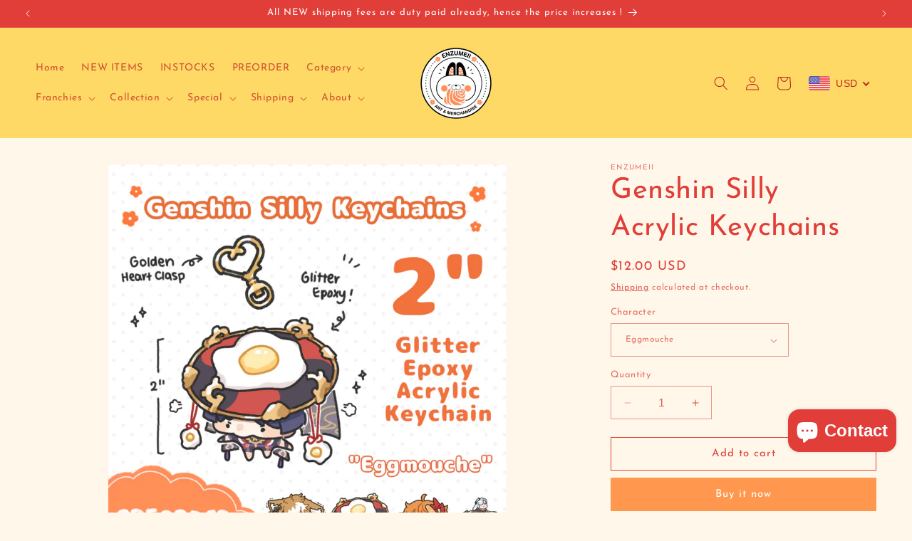

--- FILE ---
content_type: text/javascript; charset=utf-8
request_url: https://enzumeii.com/products/genshin-keychain-silly.js
body_size: 903
content:
{"id":7677912678571,"title":"Genshin Silly Acrylic Keychains","handle":"genshin-keychain-silly","description":"\u003cp\u003eA collection of silly keychains. They are 5cm. each in size(roughly 2 inches), Acrylic, and comes with different shapes of golden clasps !\u003c\/p\u003e\n\u003cp\u003e**They will no longer be epoxy coated\u003c\/p\u003e","published_at":"2023-08-03T20:03:09+07:00","created_at":"2023-07-09T12:15:10+07:00","vendor":"enzumeii","type":"KEYCHAIN","tags":["GENSHIN_IMPACT","Silly"],"price":1200,"price_min":1200,"price_max":1200,"available":true,"price_varies":false,"compare_at_price":null,"compare_at_price_min":0,"compare_at_price_max":0,"compare_at_price_varies":false,"variants":[{"id":42785441415339,"title":"Eggmouche","option1":"Eggmouche","option2":null,"option3":null,"sku":"GENKEYSLY01","requires_shipping":true,"taxable":true,"featured_image":{"id":34312823373995,"product_id":7677912678571,"position":3,"created_at":"2023-07-09T12:15:22+07:00","updated_at":"2023-07-09T12:15:22+07:00","alt":null,"width":1562,"height":1531,"src":"https:\/\/cdn.shopify.com\/s\/files\/1\/0605\/5870\/4811\/files\/export_7_4b8263d0-c2a8-4110-8e74-d5c4ce6e28aa.png?v=1688879722","variant_ids":[42785441415339]},"available":true,"name":"Genshin Silly Acrylic Keychains - Eggmouche","public_title":"Eggmouche","options":["Eggmouche"],"price":1200,"weight":20,"compare_at_price":null,"inventory_management":"shopify","barcode":null,"featured_media":{"alt":null,"id":26737521787051,"position":3,"preview_image":{"aspect_ratio":1.02,"height":1531,"width":1562,"src":"https:\/\/cdn.shopify.com\/s\/files\/1\/0605\/5870\/4811\/files\/export_7_4b8263d0-c2a8-4110-8e74-d5c4ce6e28aa.png?v=1688879722"}},"requires_selling_plan":false,"selling_plan_allocations":[]},{"id":42785441448107,"title":"Baguettaglia","option1":"Baguettaglia","option2":null,"option3":null,"sku":"GENKEYSLY02","requires_shipping":true,"taxable":true,"featured_image":{"id":34312823341227,"product_id":7677912678571,"position":2,"created_at":"2023-07-09T12:15:22+07:00","updated_at":"2023-07-09T12:15:22+07:00","alt":null,"width":1562,"height":1531,"src":"https:\/\/cdn.shopify.com\/s\/files\/1\/0605\/5870\/4811\/files\/export_6_dd437b7a-1486-41c3-a8e6-86c73d2d71a0.png?v=1688879722","variant_ids":[42785441448107]},"available":false,"name":"Genshin Silly Acrylic Keychains - Baguettaglia","public_title":"Baguettaglia","options":["Baguettaglia"],"price":1200,"weight":20,"compare_at_price":null,"inventory_management":"shopify","barcode":null,"featured_media":{"alt":null,"id":26737521754283,"position":2,"preview_image":{"aspect_ratio":1.02,"height":1531,"width":1562,"src":"https:\/\/cdn.shopify.com\/s\/files\/1\/0605\/5870\/4811\/files\/export_6_dd437b7a-1486-41c3-a8e6-86c73d2d71a0.png?v=1688879722"}},"requires_selling_plan":false,"selling_plan_allocations":[]},{"id":42785441480875,"title":"Gowou uwu","option1":"Gowou uwu","option2":null,"option3":null,"sku":"GENKEYSLY03","requires_shipping":true,"taxable":true,"featured_image":{"id":34312823439531,"product_id":7677912678571,"position":5,"created_at":"2023-07-09T12:15:23+07:00","updated_at":"2023-07-09T12:15:23+07:00","alt":null,"width":1562,"height":1531,"src":"https:\/\/cdn.shopify.com\/s\/files\/1\/0605\/5870\/4811\/files\/export_9_dfbff5a1-f010-4c94-a557-9e6dc7d9e7ba.png?v=1688879723","variant_ids":[42785441480875]},"available":true,"name":"Genshin Silly Acrylic Keychains - Gowou uwu","public_title":"Gowou uwu","options":["Gowou uwu"],"price":1200,"weight":20,"compare_at_price":null,"inventory_management":"shopify","barcode":null,"featured_media":{"alt":null,"id":26737521852587,"position":5,"preview_image":{"aspect_ratio":1.02,"height":1531,"width":1562,"src":"https:\/\/cdn.shopify.com\/s\/files\/1\/0605\/5870\/4811\/files\/export_9_dfbff5a1-f010-4c94-a557-9e6dc7d9e7ba.png?v=1688879723"}},"requires_selling_plan":false,"selling_plan_allocations":[]},{"id":42785441513643,"title":"Chad Shenhe","option1":"Chad Shenhe","option2":null,"option3":null,"sku":"GENKEYSLY04","requires_shipping":true,"taxable":true,"featured_image":{"id":34312823406763,"product_id":7677912678571,"position":4,"created_at":"2023-07-09T12:15:23+07:00","updated_at":"2023-07-09T12:15:23+07:00","alt":null,"width":1562,"height":1531,"src":"https:\/\/cdn.shopify.com\/s\/files\/1\/0605\/5870\/4811\/files\/export_8_32c17c78-4d5a-465a-a337-fc10f08693bb.png?v=1688879723","variant_ids":[42785441513643]},"available":true,"name":"Genshin Silly Acrylic Keychains - Chad Shenhe","public_title":"Chad Shenhe","options":["Chad Shenhe"],"price":1200,"weight":20,"compare_at_price":null,"inventory_management":"shopify","barcode":null,"featured_media":{"alt":null,"id":26737521819819,"position":4,"preview_image":{"aspect_ratio":1.02,"height":1531,"width":1562,"src":"https:\/\/cdn.shopify.com\/s\/files\/1\/0605\/5870\/4811\/files\/export_8_32c17c78-4d5a-465a-a337-fc10f08693bb.png?v=1688879723"}},"requires_selling_plan":false,"selling_plan_allocations":[]},{"id":42785441546411,"title":"Chad Qiqi","option1":"Chad Qiqi","option2":null,"option3":null,"sku":"GENKEYSLY05","requires_shipping":true,"taxable":true,"featured_image":null,"available":true,"name":"Genshin Silly Acrylic Keychains - Chad Qiqi","public_title":"Chad Qiqi","options":["Chad Qiqi"],"price":1200,"weight":20,"compare_at_price":null,"inventory_management":"shopify","barcode":null,"requires_selling_plan":false,"selling_plan_allocations":[]}],"images":["\/\/cdn.shopify.com\/s\/files\/1\/0605\/5870\/4811\/files\/IMG_4734_e8716e8f-9acc-45f1-801b-c4be078d80d6.jpg?v=1688879722","\/\/cdn.shopify.com\/s\/files\/1\/0605\/5870\/4811\/files\/export_6_dd437b7a-1486-41c3-a8e6-86c73d2d71a0.png?v=1688879722","\/\/cdn.shopify.com\/s\/files\/1\/0605\/5870\/4811\/files\/export_7_4b8263d0-c2a8-4110-8e74-d5c4ce6e28aa.png?v=1688879722","\/\/cdn.shopify.com\/s\/files\/1\/0605\/5870\/4811\/files\/export_8_32c17c78-4d5a-465a-a337-fc10f08693bb.png?v=1688879723","\/\/cdn.shopify.com\/s\/files\/1\/0605\/5870\/4811\/files\/export_9_dfbff5a1-f010-4c94-a557-9e6dc7d9e7ba.png?v=1688879723"],"featured_image":"\/\/cdn.shopify.com\/s\/files\/1\/0605\/5870\/4811\/files\/IMG_4734_e8716e8f-9acc-45f1-801b-c4be078d80d6.jpg?v=1688879722","options":[{"name":"Character","position":1,"values":["Eggmouche","Baguettaglia","Gowou uwu","Chad Shenhe","Chad Qiqi"]}],"url":"\/products\/genshin-keychain-silly","media":[{"alt":null,"id":26737521721515,"position":1,"preview_image":{"aspect_ratio":1.0,"height":3024,"width":3024,"src":"https:\/\/cdn.shopify.com\/s\/files\/1\/0605\/5870\/4811\/files\/IMG_4734_e8716e8f-9acc-45f1-801b-c4be078d80d6.jpg?v=1688879722"},"aspect_ratio":1.0,"height":3024,"media_type":"image","src":"https:\/\/cdn.shopify.com\/s\/files\/1\/0605\/5870\/4811\/files\/IMG_4734_e8716e8f-9acc-45f1-801b-c4be078d80d6.jpg?v=1688879722","width":3024},{"alt":null,"id":26737521754283,"position":2,"preview_image":{"aspect_ratio":1.02,"height":1531,"width":1562,"src":"https:\/\/cdn.shopify.com\/s\/files\/1\/0605\/5870\/4811\/files\/export_6_dd437b7a-1486-41c3-a8e6-86c73d2d71a0.png?v=1688879722"},"aspect_ratio":1.02,"height":1531,"media_type":"image","src":"https:\/\/cdn.shopify.com\/s\/files\/1\/0605\/5870\/4811\/files\/export_6_dd437b7a-1486-41c3-a8e6-86c73d2d71a0.png?v=1688879722","width":1562},{"alt":null,"id":26737521787051,"position":3,"preview_image":{"aspect_ratio":1.02,"height":1531,"width":1562,"src":"https:\/\/cdn.shopify.com\/s\/files\/1\/0605\/5870\/4811\/files\/export_7_4b8263d0-c2a8-4110-8e74-d5c4ce6e28aa.png?v=1688879722"},"aspect_ratio":1.02,"height":1531,"media_type":"image","src":"https:\/\/cdn.shopify.com\/s\/files\/1\/0605\/5870\/4811\/files\/export_7_4b8263d0-c2a8-4110-8e74-d5c4ce6e28aa.png?v=1688879722","width":1562},{"alt":null,"id":26737521819819,"position":4,"preview_image":{"aspect_ratio":1.02,"height":1531,"width":1562,"src":"https:\/\/cdn.shopify.com\/s\/files\/1\/0605\/5870\/4811\/files\/export_8_32c17c78-4d5a-465a-a337-fc10f08693bb.png?v=1688879723"},"aspect_ratio":1.02,"height":1531,"media_type":"image","src":"https:\/\/cdn.shopify.com\/s\/files\/1\/0605\/5870\/4811\/files\/export_8_32c17c78-4d5a-465a-a337-fc10f08693bb.png?v=1688879723","width":1562},{"alt":null,"id":26737521852587,"position":5,"preview_image":{"aspect_ratio":1.02,"height":1531,"width":1562,"src":"https:\/\/cdn.shopify.com\/s\/files\/1\/0605\/5870\/4811\/files\/export_9_dfbff5a1-f010-4c94-a557-9e6dc7d9e7ba.png?v=1688879723"},"aspect_ratio":1.02,"height":1531,"media_type":"image","src":"https:\/\/cdn.shopify.com\/s\/files\/1\/0605\/5870\/4811\/files\/export_9_dfbff5a1-f010-4c94-a557-9e6dc7d9e7ba.png?v=1688879723","width":1562}],"requires_selling_plan":false,"selling_plan_groups":[]}